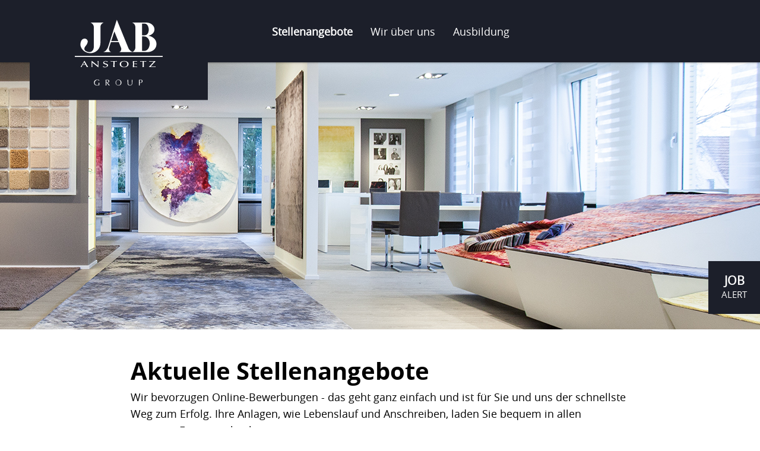

--- FILE ---
content_type: text/html; charset=utf-8
request_url: https://karriere.jab.de/stellenangebote.html?sid=03bb5c19f56f67905031746118aa1535
body_size: 8005
content:
<!DOCTYPE html>
<html lang="de">
<head>
<title>JAB Josef Anstoetz KG</title>
<meta charset="utf-8" />
<meta http-equiv="x-ua-compatible" content="ie=edge" />
<meta name="viewport" content="width=device-width, initial-scale=1" />
<meta name="author" content="JAB Josef Anstoetz KG Jobportal" />
<!--
  @copyright Copyright (c) rexx systems GmbH
  @link https://www.rexx-systems.com
-->
<meta name="copyright" content="rexx systems GmbH" />
<meta name="keywords" content="Aktuelle Stellenangebote" />
<meta name="description" content="Aktuelle Stellenangebote bei JAB! Karriere und interessante Jobs mit Perspektive über eine komfortable und einfache Online-Bewerbung in unserem Jobportal." />
<meta name="robots" content="index, follow" />
<meta name="twitter:card" content="summary">
<meta name="twitter:title" content="JAB Josef Anstoetz KG">
<meta name="twitter:description" content="Aktuelle Stellenangebote bei JAB! Karriere und interessante Jobs mit Perspektive über eine komfortable und einfache Online-Bewerbung in unserem Jobportal.">
<meta name="twitter:image" content="https://karriere.jab.de/inc/open_graph_images/?job_id=0&lang=de&change_id=87de01d4480dbc4f697dd0a40ea15aed">
<meta property="og:url" content="https://karriere.jab.de/stellenangebote.html"/>
<meta property="og:title" content="JAB Josef Anstoetz KG"/>
<meta property="og:description" content="Aktuelle Stellenangebote bei JAB! Karriere und interessante Jobs mit Perspektive über eine komfortable und einfache Online-Bewerbung in unserem Jobportal."/>
<meta property="og:image" content="https://karriere.jab.de/inc/open_graph_images/?job_id=0&lang=de&change_id=87de01d4480dbc4f697dd0a40ea15aed"/>
<meta property="og:type" content="website"/>
<meta name="twitter:image" content="https://karriere.jab.de/inc/open_graph_images/?job_id=0&lang=de&change_id=87de01d4480dbc4f697dd0a40ea15aed"/>
<meta property="og:image:secure_url" content="https://karriere.jab.de/inc/open_graph_images/?job_id=0&lang=de&change_id=87de01d4480dbc4f697dd0a40ea15aed" />
<link rel="image_src" href="https://karriere.jab.de/inc/open_graph_images/?job_id=0&lang=de&change_id=87de01d4480dbc4f697dd0a40ea15aed"/>

<link rel="canonical" href="https://karriere.jab.de/stellenangebote.html" />
<link rel="shortcut icon" type="image/png" href="https://karriere.jab.de/bilder/golfhouse_jab/symbole/favicon.png">
<link rel="stylesheet" href="https://karriere.jab.de/js/jquery-ui/jquery-ui-1.14.1/jquery-ui.css">
<link rel="stylesheet" href="https://karriere.jab.de/templates/golfhouse_jab/styles/ua_reset.css">
<link rel="stylesheet" href="https://karriere.jab.de/templates/golfhouse_jab/styles/base.css">
<link rel="stylesheet" href="https://karriere.jab.de/templates/golfhouse_jab/styles/application.css">
<link rel="stylesheet" href="https://karriere.jab.de/templates/golfhouse_jab/styles/employ.css">
<link rel="stylesheet" href="https://karriere.jab.de/templates/golfhouse_jab/styles/jquery.multiselect.css">
<link rel="stylesheet" href="https://karriere.jab.de/templates/golfhouse_jab/styles/iconset.css">
<link rel="stylesheet" href="https://karriere.jab.de/templates/golfhouse_jab/styles/font.css">
<link rel="stylesheet" href="https://karriere.jab.de/css/font-awesome.min.css">
<link rel="stylesheet" href="https://karriere.jab.de/css/autocomplete.css">
<link rel="stylesheet" media="print" href="https://karriere.jab.de/templates/golfhouse_jab/styles/print.css">
<link rel="stylesheet" href="https://karriere.jab.de/css/jquery.compatibility.css">

<link rel="alternate" type="application/atom+xml" title="JAB Josef Anstoetz KG Jobportal - Aktuelle Stellenangebote" href="https://karriere.jab.de/rss_generator-rss0.php?unit=golfhouse_jab&amp;lang=de" />
<script src="https://karriere.jab.de/js/jquery-3.7.1.min.js"></script>
<script src="https://karriere.jab.de/js/jquery-ui/jquery-ui-1.14.1/jquery-ui.min.js"></script>
<script src="https://karriere.jab.de/js/common.js?v=10"></script>
<script src="https://karriere.jab.de/js/jquery.multiselect.js?v=5"></script>
<script src="https://karriere.jab.de/js/rexxcha/rexxCha.min.js?v=2"></script>

<link rel="stylesheet" href="https://karriere.jab.de/css/cookieconsent-optin.css">
<script src="https://karriere.jab.de/js/cookieconsent-optin.min.js"></script>



<script type="text/javascript">
/* <![CDATA[ */
  var js_strings = {"DOC_CLOSE":"schlie\u00dfen","CHOICE":"Auswahl"};var base_url_rexx = "https://karriere.jab.de/";
  var modal_data = {"recommend_mail":{"width":680,"height":450},"xing":{"width":590,"height":620}};
  //var iFrameResizerParentUrl = "";
  var popupLayerWidth = 600;
  var popupLayerHeight = 480;
/* ]]> */
</script>
<!--rexx--></head>

<!--rexx--><body id="pageid_pagejoboffers" class="langid_de menuid_1">

<div id="frame_zone" class="frame_zone">

    <div id="header_zone">

        <div class="header_img">
            <a href="/de"><img alt="Logo" src="https://karriere.jab.de/templates/golfhouse_jab/images/jab-anstoetz-group-l-white-mit-hintergrund.svg"></a>
        </div>
        <button type="button" class="btn btn-navbar">
            <span class="icon-bar"></span>
            <span class="icon-bar"></span>
            <span class="icon-bar"></span>
        </button>
        <div class="navigation_box">
            
            <!-- BEGIN_MENU -->
<div id="nav_main" class="navbar-container">
    
    <ul class="nav navbar-nav">
        
        
        <li id="nav_main_1" class="level2"><a href="https://karriere.jab.de/stellenangebote.html" target="_self">Stellenangebote</a></li>
        
        
        <li id="nav_main_72" class="level2"><a href="https://karriere.jab.de/wir_ueber_uns.html" target="_self">Wir über uns
</a></li>
        
        
        <li id="nav_main_73" class="level2"><a href="https://karriere.jab.de/ausbildung.html" target="_self">Ausbildung</a></li>
        
        
        
    </ul>
    
</div>


<script type="text/javascript">
/* <![CDATA[ */
    $(document).ready(function() {
        $("#nav_main li").each(function(){
            if (jQuery.trim($("a", this).html()).length == 0) {
                $(this).remove();
            }
        });

        $('#nav_main_'+ '1').addClass('active');

        $('#nav_main').appendTo('#nav_full .row');

        if ($('#nav_main_30').length) { //Angemeldet
            $('#nav_login').remove();
            $('#nav_main_28').prependTo('#nav_top');
            $('#nav_main_30').prependTo('#nav_top');
        } else {
            $('#nav_login .layer').append($('#login_box'));
        }

    });
/* ]]> */
</script>
<!-- END_MENU -->



        </div>

    </div>

    <div class="banner_img"></div>

    <div id="content_zone">

        <div id="main_sidebar"></div>

        <div id="main_content">

            <div id="header_links" class="actions">
</div>
<div id="pageframework_content">
<div id="jobslisting" class="inner_content">
<div class="jobs_introduction_text">
<h1>Aktuelle Stellenangebote</h1>
<p>Wir bevorzugen Online-Bewerbungen - das geht ganz einfach und ist für Sie und uns der schnellste Weg zum Erfolg. Ihre Anlagen, wie Lebenslauf und Anschreiben, laden Sie bequem in allen gängigen Formaten hoch.</p>
<p>Wir freuen uns auf Ihre Bewerbung! Nichts für Sie dabei ? Dann bewerben Sie sich gern <a href="https://karriere.jab.de/Initiativ-de-f243.html">initiativ</a></p>
</div>
<div id="filter_area" class="active">
<form action="https://karriere.jab.de/stellenangebote.html" method="post" name="list_filter" target="_self">
<input type="hidden" name="reset_search" id="reset_search" value="0" />
<input type="hidden" name="search_mode" id="search_mode" value="job_filter_advanced" />
<div id="job_filter_advanced" class="job_filter">
<div class="group">
<div class="group_box">
<div class="group_box_inner">
<div class="group_line">
<div id="filter_volltext"><span id="searchIcon" class="searchStart"></span><div class="autocomplete_span">
<div class="group_field form-autocomplete">
<label for="volltext" id="filter[volltext]_caption">Stichwort</label>
<div class="input_box">
<input name="filter[volltext]" value="" id="volltext" title="Stichwort" type="text" placeholder="Stichwort" />
</div>    
</div>
<div class="reset none"></div><div class="throbber none"></div><div class="breaker">&nbsp;</div></div><span class="searchEnd"></span></div>
<div id="filter_location">
<div class="group_field ">
<label for="radius_search_location" id="filter[radius_search_location]_caption">PLZ oder Ort</label>
<div class="input_box">
<input name="filter[radius_search_location]" value="" id="radius_search_location" title="PLZ oder Ort" type="text" placeholder="PLZ oder Ort" />
</div>    
</div>
<script>
/* <![CDATA[ */
$(document).ready(function() {
$("#radius_search_location").autocomplete("radiussearch-radiusajax0.php",{minChars:1,cacheLength:0,matchContains:1,onItemSelect:autocomplete_select_item_value,formatItem:autocomplete_format_item,manualPopulateAutocompleteField:true,delay:200,showResults:null});
});
/* ]]> */
</script>
<script src="https://karriere.jab.de/js/jquery-autocomplete.js?v=2"></script><script>
/* <![CDATA[ */
function autocomplete_select_item(li) {
//$('#volltext').val(li.selectValue);
//document.list_filter.submit();
redirect(li.extra[0]);
}
function autocomplete_select_item_value(li) {
$('#radius_search_location').val(li.selectValue);
}
function redirect(stelle_id) {
var job_url = "https://karriere.jab.de/stellenangebot.html?yid=";
if(job_url) {
document.location = job_url+stelle_id;
}
}
function autocomplete_format_item(row, i, num, q) {
return '<div id="ac_jid_'+row[1]+'" class="autocomplete_item">'+row[0]+'</div>';
}
/* ]]> */
</script></div>
<div id="filter_range">
<div class="group_field ">
<label for="radius_search_range" id="filter[radius_search_range]_caption">Umkreis</label>
<div class="input_box">
<select name="filter[radius_search_range]" title="Umkreis" id="radius_search_range">
<option value="10" title="Option 10 km">10 km</option>
<option value="30" title="Option 30 km">30 km</option>
<option value="50" title="Option 50 km">50 km</option>
<option value="100" title="Option 100 km">100 km</option>
<option value="200" title="Option 200 km">200 km</option>
</select>
</div>    
</div>
</div>
<div id="btn_submit_search" class="css_button">
<a href="https://karriere.jab.de/stellenangebote.html" onclick="javascript: document.list_filter.submit(); return false;">Aktualisieren</a>
</div>
</div>
<div class="extended_filter">
<div class="filter_text"><span>erweiterte Suche</span></div>
<hr>
<div class="icon_arrow"></div>
</div>
<div id="extended_group_line">
<div id="filter_standort">
<div class="group_field filter_selbox">
<label for="countr" id="filter[countr][]_caption">Standort</label>
<div class="input_box">
<select name="filter[countr][]" title="Standort" id="countr" multiple="multiple">
<option value="Baden-Württemberg" title="Option Baden-Württemberg">Baden-Württemberg</option>
<option value="Bayern" title="Option Bayern">Bayern</option>
<option value="Bielefeld" title="Option Bielefeld">Bielefeld</option>
<option value="Herford" title="Option Herford">Herford</option>
</select>
</div>    
</div>
</div>
<div id="filter_career_level">
<div class="group_field filter_selbox">
<label for="taetigkeit" id="filter[taetigkeit_id][]_caption">Karrierelevel</label>
<div class="input_box">
<select name="filter[taetigkeit_id][]" title="Karrierelevel" id="taetigkeit" multiple="multiple">
<option value="1" title="Option Ausbildung">Ausbildung</option>
<option value="3" title="Option Berufsanfänger">Berufsanfänger</option>
<option value="4" title="Option mit Berufserfahrung">mit Berufserfahrung</option>
</select>
</div>    
</div>
</div>
<div id="filter_aufgabengebiet">
<div class="group_field filter_selbox">
<label for="aufgabengebiet" id="filter[aufgabengebiet_id][]_caption">Unternehmensbereich</label>
<div class="input_box">
<select name="filter[aufgabengebiet_id][]" title="Unternehmensbereich" id="aufgabengebiet" multiple="multiple">
<option value="29" title="Option Produktentwicklung">Produktentwicklung</option>
<option value="30" title="Option Produktion">Produktion</option>
<option value="6_32" title="Option Vertrieb">Vertrieb</option>
<option value="7" title="Option Ausbildung / Trainee">Ausbildung / Trainee</option>
<option value="1" title="Option Administration">Administration</option>
<option value="9" title="Option Außendienst/Regionalleitung">Außendienst/Regionalleitung</option>
<option value="12" title="Option Finanzen &amp; Controlling">Finanzen &amp; Controlling</option>
<option value="13" title="Option IT">IT</option>
</select>
</div>    
</div>
</div>
</div>
</div>
</div>
</div>
</div>
</form>
</div>
<div class="real_table_container">
<div id="joboffers">
<div class="joboffer_container" onclick="window.location.href='https://karriere.jab.de/Ausbildung-zum-Industriekaufmann-mwd-zum-01092026-de-j858.html'">
<div class="joboffer_title_text joboffer_box">
<a target="_self" href="https://karriere.jab.de/Ausbildung-zum-Industriekaufmann-mwd-zum-01092026-de-j858.html">Ausbildung zum Industriekaufmann (m/w/d) - zum 01.09.2026</a>
<div id="job_teaser"></div>
</div>
<div class="joboffer_informations joboffer_box">
Bielefeld
</div>
</div>
<div class="joboffer_container" onclick="window.location.href='https://karriere.jab.de/Ausbildung-zum-Kaufmann-fuer-Gross-und-Aussenhandelsmanage-de-j851.html'">
<div class="joboffer_title_text joboffer_box">
<a target="_self" href="https://karriere.jab.de/Ausbildung-zum-Kaufmann-fuer-Gross-und-Aussenhandelsmanage-de-j851.html">Ausbildung zum Kaufmann für Groß- und Außenhandelsmanagement - zum 01.09.2026 (m/w/d)</a>
<div id="job_teaser"></div>
</div>
<div class="joboffer_informations joboffer_box">
Bielefeld
</div>
</div>
<div class="joboffer_container" onclick="window.location.href='https://karriere.jab.de/Ausbildung-zum-Kaufmann-fuer-Gross-und-Aussenhandelsmanage-de-j855.html'">
<div class="joboffer_title_text joboffer_box">
<a target="_self" href="https://karriere.jab.de/Ausbildung-zum-Kaufmann-fuer-Gross-und-Aussenhandelsmanage-de-j855.html">Ausbildung zum Kaufmann für Groß- und Außenhandelsmanagement - zum 01.09.2026 (m/w/d) bei JAB FLOORING am Standort Herford-Elverdissen</a>
<div id="job_teaser"></div>
</div>
<div class="joboffer_informations joboffer_box">
Herford
</div>
</div>
<div class="joboffer_container" onclick="window.location.href='https://karriere.jab.de/Ausbildung-zum-Polster-und-Dekorationsnaeher-mwd-zum-01092-de-j860.html'">
<div class="joboffer_title_text joboffer_box">
<a target="_self" href="https://karriere.jab.de/Ausbildung-zum-Polster-und-Dekorationsnaeher-mwd-zum-01092-de-j860.html">Ausbildung zum Polster- und Dekorationsnäher (m/w/d) - zum 01.09.2026</a>
<div id="job_teaser"></div>
</div>
<div class="joboffer_informations joboffer_box">
Bielefeld
</div>
</div>
<div class="joboffer_container" onclick="window.location.href='https://karriere.jab.de/Ausbildung-zum-Polsterer-mwd-zum-01092026-de-j859.html'">
<div class="joboffer_title_text joboffer_box">
<a target="_self" href="https://karriere.jab.de/Ausbildung-zum-Polsterer-mwd-zum-01092026-de-j859.html">Ausbildung zum Polsterer (m/w/d) - zum 01.09.2026</a>
<div id="job_teaser"></div>
</div>
<div class="joboffer_informations joboffer_box">
Bielefeld
</div>
</div>
<div class="joboffer_container" onclick="window.location.href='https://karriere.jab.de/Ausbildung-zur-Fachkraft-fuer-Lagerlogistik-mwd-zum-010920-de-j853.html'">
<div class="joboffer_title_text joboffer_box">
<a target="_self" href="https://karriere.jab.de/Ausbildung-zur-Fachkraft-fuer-Lagerlogistik-mwd-zum-010920-de-j853.html">Ausbildung zur Fachkraft für Lagerlogistik (m/w/d) - zum 01.09.2026</a>
<div id="job_teaser"></div>
</div>
<div class="joboffer_informations joboffer_box">
Bielefeld
</div>
</div>
<div class="joboffer_container" onclick="window.location.href='https://karriere.jab.de/Ausbildung-zur-Fachkraft-fuer-Lagerlogistik-mwd-zum-010920-de-j856.html'">
<div class="joboffer_title_text joboffer_box">
<a target="_self" href="https://karriere.jab.de/Ausbildung-zur-Fachkraft-fuer-Lagerlogistik-mwd-zum-010920-de-j856.html">Ausbildung zur Fachkraft für Lagerlogistik (m/w/d) - zum 01.09.2026 bei JAB FLOORING in Herford-Elverdissen</a>
<div id="job_teaser"></div>
</div>
<div class="joboffer_informations joboffer_box">
Herford
</div>
</div>
<div class="joboffer_container" onclick="window.location.href='https://karriere.jab.de/ausbildungsintegriertes-Studium-Kaufmann-fuer-Gross-und-Au-de-j852.html'">
<div class="joboffer_title_text joboffer_box">
<a target="_self" href="https://karriere.jab.de/ausbildungsintegriertes-Studium-Kaufmann-fuer-Gross-und-Au-de-j852.html">ausbildungsintegriertes Studium: Kaufmann für Groß- und Außenhandelsmanagement (m/w/d) und B.A. Business Management zum 01.09.2026</a>
<div id="job_teaser"></div>
</div>
<div class="joboffer_informations joboffer_box">
Bielefeld
</div>
</div>
<div class="joboffer_container" onclick="window.location.href='https://karriere.jab.de/Fachkraft-fuer-Lagerlogistik-Moebelproduktion-mwd-de-j934.html'">
<div class="joboffer_title_text joboffer_box">
<a target="_self" href="https://karriere.jab.de/Fachkraft-fuer-Lagerlogistik-Moebelproduktion-mwd-de-j934.html">Fachkraft für Lagerlogistik - Möbelproduktion (m/w/d)</a>
<div id="job_teaser"></div>
</div>
<div class="joboffer_informations joboffer_box">
Bielefeld
</div>
</div>
<div class="joboffer_container" onclick="window.location.href='https://karriere.jab.de/Mitarbeiter-im-Vertriebsinnendienst-Export-Moebelproduktio-de-j900.html'">
<div class="joboffer_title_text joboffer_box">
<a target="_self" href="https://karriere.jab.de/Mitarbeiter-im-Vertriebsinnendienst-Export-Moebelproduktio-de-j900.html">Mitarbeiter im Vertriebsinnendienst Export - Möbelproduktion (m/w/d)</a>
<div id="job_teaser"></div>
</div>
<div class="joboffer_informations joboffer_box">
Bielefeld
</div>
</div>
<div class="joboffer_container" onclick="window.location.href='https://karriere.jab.de/Mitarbeiter-im-Vertriebsinnendienst-Internationales-Indust-de-j923.html'">
<div class="joboffer_title_text joboffer_box">
<a target="_self" href="https://karriere.jab.de/Mitarbeiter-im-Vertriebsinnendienst-Internationales-Indust-de-j923.html">Mitarbeiter im Vertriebsinnendienst – Internationales Industrie- und Objektgeschäft (m/w/d)</a>
<div id="job_teaser"></div>
</div>
<div class="joboffer_informations joboffer_box">
Bielefeld
</div>
</div>
<div class="joboffer_container" onclick="window.location.href='https://karriere.jab.de/Mitarbeiter-in-der-Buchhaltung-internationale-Koordination-de-j914.html'">
<div class="joboffer_title_text joboffer_box">
<a target="_self" href="https://karriere.jab.de/Mitarbeiter-in-der-Buchhaltung-internationale-Koordination-de-j914.html">Mitarbeiter in der Buchhaltung – internationale Koordination (m/w/d)</a>
<div id="job_teaser"></div>
</div>
<div class="joboffer_informations joboffer_box">
Bielefeld
</div>
</div>
<div class="joboffer_container" onclick="window.location.href='https://karriere.jab.de/Mitarbeiter-in-der-Buchhaltung-internationales-Mahnwesen-m-de-j915.html'">
<div class="joboffer_title_text joboffer_box">
<a target="_self" href="https://karriere.jab.de/Mitarbeiter-in-der-Buchhaltung-internationales-Mahnwesen-m-de-j915.html">Mitarbeiter in der Buchhaltung – internationales Mahnwesen (m/w/d)</a>
<div id="job_teaser"></div>
</div>
<div class="joboffer_informations joboffer_box">
Bielefeld
</div>
</div>
<div class="joboffer_container" onclick="window.location.href='https://karriere.jab.de/Mitarbeiter-in-der-Buchhaltung-Mahnwesen-mwd-de-j909.html'">
<div class="joboffer_title_text joboffer_box">
<a target="_self" href="https://karriere.jab.de/Mitarbeiter-in-der-Buchhaltung-Mahnwesen-mwd-de-j909.html">Mitarbeiter in der Buchhaltung – Mahnwesen (m/w/d)</a>
<div id="job_teaser"></div>
</div>
<div class="joboffer_informations joboffer_box">
Bielefeld
</div>
</div>
<div class="joboffer_container" onclick="window.location.href='https://karriere.jab.de/Monteur-fuer-Vorhanganlagen-und-Akustiksysteme-mwd-de-j926.html'">
<div class="joboffer_title_text joboffer_box">
<a target="_self" href="https://karriere.jab.de/Monteur-fuer-Vorhanganlagen-und-Akustiksysteme-mwd-de-j926.html">Monteur für Vorhanganlagen und Akustiksysteme (m/w/d)</a>
<div id="job_teaser"></div>
</div>
<div class="joboffer_informations joboffer_box">
Bielefeld
</div>
</div>
<div class="joboffer_container" onclick="window.location.href='https://karriere.jab.de/Polsterer-mwd-Moebelproduktion-de-j880.html'">
<div class="joboffer_title_text joboffer_box">
<a target="_self" href="https://karriere.jab.de/Polsterer-mwd-Moebelproduktion-de-j880.html">Polsterer (m/w/d) - Möbelproduktion</a>
<div id="job_teaser"></div>
</div>
<div class="joboffer_informations joboffer_box">
Bielefeld
</div>
</div>
<div class="joboffer_container" onclick="window.location.href='https://karriere.jab.de/Projektberater-im-Aussendienst-mwd-mit-Schwerpunkt-Betreuu-de-j937.html'">
<div class="joboffer_title_text joboffer_box">
<a target="_self" href="https://karriere.jab.de/Projektberater-im-Aussendienst-mwd-mit-Schwerpunkt-Betreuu-de-j937.html">Projektberater im Außendienst (m/w/d) - mit Schwerpunkt Betreuung der Bereiche Office/ Public / Architektur in der Region Baden-Württemberg</a>
<div id="job_teaser"></div>
</div>
<div class="joboffer_informations joboffer_box">
Baden-Württemberg
</div>
</div>
<div class="joboffer_container" onclick="window.location.href='https://karriere.jab.de/Projektberater-im-Aussendienst-mwd-mit-Schwerpunkt-Betreuu-de-j936.html'">
<div class="joboffer_title_text joboffer_box">
<a target="_self" href="https://karriere.jab.de/Projektberater-im-Aussendienst-mwd-mit-Schwerpunkt-Betreuu-de-j936.html">Projektberater im Außendienst (m/w/d) - mit Schwerpunkt Betreuung der Bereiche Office/ Public / Architektur in der Region Bayern</a>
<div id="job_teaser"></div>
</div>
<div class="joboffer_informations joboffer_box">
Bayern
</div>
</div>
<div class="joboffer_container" onclick="window.location.href='https://karriere.jab.de/SAP-Developer-Schwerpunkt-SAP-FioriUi5-mwd-de-j904.html'">
<div class="joboffer_title_text joboffer_box">
<a target="_self" href="https://karriere.jab.de/SAP-Developer-Schwerpunkt-SAP-FioriUi5-mwd-de-j904.html">SAP Developer - Schwerpunkt SAP Fiori/Ui5 (m/w/d)</a>
<div id="job_teaser"></div>
</div>
<div class="joboffer_informations joboffer_box">
Bielefeld
</div>
</div>
<div class="joboffer_container" onclick="window.location.href='https://karriere.jab.de/Team-Assistant-Creative-Assistant-Inside-Sales-mwd-Moebelp-de-j935.html'">
<div class="joboffer_title_text joboffer_box">
<a target="_self" href="https://karriere.jab.de/Team-Assistant-Creative-Assistant-Inside-Sales-mwd-Moebelp-de-j935.html">Team Assistant / Creative Assistant - Inside Sales (m/w/d) - Möbelproduktion</a>
<div id="job_teaser"></div>
</div>
<div class="joboffer_informations joboffer_box">
Bielefeld
</div>
</div>
</div>
<div id="rexx_footer"><div id="rexx_footer"><span>
<a href="https://www.rexx-systems.com" target="_blank" rel="nofollow noopener noreferrer" id="rexx_footer_link" style="display: inline-block;" title="Rexx Systems - software for success">
<img src="https://karriere.jab.de/bilder/rexx_systems_logo.svg" style="width:70px;vertical-align:middle;" alt="Rexx Systems - software for success" />
</a>
</span></div></div>
</div>
<div id="sticky_jobalert" class=".sj_job">
<div class="css_button" id="btn_online_application_job_alert">
<a href="https://karriere.jab.de/jobalert.html" class="job_alert_link"><span class="sj_job">JOB</span><br/><span class="sj_alert">ALERT</span></a>
</div>
</div>
</div>
<script>
/* <![CDATA[ */
$(document).ready(function() {
$("#volltext").autocomplete("https://karriere.jab.de/jobsearch-jajax0.php",{minChars:2,cacheLength:0,matchContains:1,onItemSelect:autocomplete_select_item,formatItem:autocomplete_format_item,manualPopulateAutocompleteField:true,delay:200,showResults:null});
});
/* ]]> */
</script>
<script src="https://karriere.jab.de/js/jquery-autocomplete.js?v=2"></script><script>
/* <![CDATA[ */
function autocomplete_select_item(li) {
//$('#volltext').val(li.selectValue);
//document.list_filter.submit();
redirect(li.extra[0]);
}
function autocomplete_select_item_value(li) {
$('#radius_search_location').val(li.selectValue);
}
function redirect(stelle_id) {
var job_url = "https://karriere.jab.de/stellenangebot.html?yid=";
if(job_url) {
document.location = job_url+stelle_id;
}
}
function autocomplete_format_item(row, i, num, q) {
return '<div id="ac_jid_'+row[1]+'" class="autocomplete_item">'+row[0]+'</div>';
}
/* ]]> */
</script>
<script type="text/javascript">
/* <![CDATA[ */
$(document).ready(function() {
$("#joblist_navigator .path_nav li:empty").remove();
$("#joblist_navigator .path_nav li").each(function() {
if ($(this).html() == "&nbsp;") {
$(this).remove();
}
});
$("h1:empty").remove();
$(".job_filter label").hide();
$(".job_filter select:not([multiple])" ).selectmenu();
$(".job_filter select[multiple]").multiselect({
header: false,
noneSelectedText: 'FROM_SELECTBOX_TITLE',
selectedList: 100
});
$('#filter_area').removeClass('active');
$('.extended_filter').click(function () {
if($('#filter_area').hasClass('active')===true) {
$('#filter_area').removeClass('active');
} else {
$('#filter_area').addClass('active');
}
});
$('.job_alert_link').attr('title', '');
//open extended group line on selected filter
$('#extended_group_line .group_field').each(function () {
var label = $(this).find("label").text(),
text = $(this).find(".button_label").text();
if(label !== text) {
$('#filter_area').addClass('active');
return true;
}
});
});
function toggleFilter(mode) {
if ($('.job_filter').length > 1) {
if (typeof mode == 'undefined') {
$('#search_mode').val($('.job_filter:hidden')[0].id);
$('#reset_search').val(1);
document.list_filter.submit();
} else {
$('.job_filter:not(#'+mode+')').hide();
$('#search_mode').val(mode);
}
}
}
/* ]]> */
</script>
</div>
<div id="footer_links" class="actions">
</div>
<script type="text/javascript">
/* <![CDATA[ */
$(document).ready(function() {
if (jQuery.trim($("#headline_first").html()).length == 0) {
$("#headline_first").remove();
}
if (jQuery.trim($('#header_links').html()).length == 0) {
$('#header_links').remove();
}
if (jQuery.trim($('#footer_links').html()).length == 0) {
$('#footer_links').remove();
}
});
/* ]]> */
</script>

        </div>

        <div class="breaker">&nbsp;</div>

    </div>

    <div id="footer_zone">
        <div class="footer_container">
            
            <a href="https://www.jab.de/de/de/content/jab-anstoetz-group-data-protection" target="_blank">Datenschutz</a>
            <a href="https://www.jab.de/de/de/content/jab-anstoetz-group-imprint" target="_blank">Impressum</a>
            <div class="footer_right">
                <a href="https://www.facebook.com/JABANSTOETZ.DE" class="facebook" title="Facebook" target="_blank">
                    <img alt="facebook" class="socialBtn" src="https://karriere.jab.de/templates/golfhouse_jab/images/facebook.png"/>
                </a>
                <a href="https://www.instagram.com/jabanstoetz/" class="instagram" title="Instagram" target="_blank">
                    <img alt="instagram" class="socialBtn" src="https://karriere.jab.de/templates/golfhouse_jab/images/instagram.png"/>
                </a>
                <a href="https://pinterest.com/jabanstoetz/" class="pinterest" title="Pinterest" target="_blank">
                    <img alt="pinterest" class="socialBtn" src="https://karriere.jab.de/templates/golfhouse_jab/images/pinterest.png"/>
                </a>
                <a href="https://youtube.com/jab" class="youtube" title="Youtube" target="_blank">
                    <img alt="youtube" class="socialBtn" src="https://karriere.jab.de/templates/golfhouse_jab/images/youtube.png"/>
                </a>
            </div>
        </div>
    </div>

    <div class="layer_bg"></div>
</div>



<script type="text/javascript">
    /* <![CDATA[ */
    $(document).ready(function() {
        
        window.cookieconsent.initialise({
                "content": {
                    "message": "Um Ihnen einen bestmöglichen Service zu bieten und die Verwendung mancher Funktionen zu erleichtern, verwenden wir Cookies. Mit der Nutzung dieser Seite erklären Sie sich mit der Verwendung von Cookies einverstanden. Die Einwilligung kann jeder Zeit mit Wirkung für die Zukunft widerrufen werden. Mehr Informationen darüber, welche Daten gespeichert werden, erhalten Sie ",
                    "allow": "Ja, ich bin einverstanden",
                    "allow_aria": "allow cookies",
                    "dismiss": "Ablehnen",
                    "deny": "Ablehnen",
                    "deny_aria": "deny cookies",                    
                    "choose": "Cookies anpassen",
                    "choose_aria": "choose cookies",
                    "link": "hier.",
                    "href": "https://www.jab.de/de/de/content/jab-anstoetz-group-data-protection",
                    "revokeText": "Cookies anpassen",
                    "cookieExpire" : ""
                },
                "position": "bottom-right",
                "type": "opt-in",
                "revokable": 1
            });if ($('#dialog-form').length == 0){
                $('#cc-choose').hide();
                $('.not-yes .cc-btn').css('width','100%');
            }

        $(".error_img:empty").remove();

        $('.btn-navbar').click(function () {
            if($('.navigation_box').hasClass("active") === true) {
                $('.navigation_box').removeClass("active");
            } else {
                $('.navigation_box').addClass("active");
            }
        });
        resizeIframe();
    });
    /* ]]> */
</script>
<div data-nosnippet id="dialog-form" title="Cookieeinstellungen" style="display:none">
<div class="upper ui-dialog-buttonpane ui-dialog-buttonset">
    <button class="cc-btn active" id="cookie-btn-set">Einstellungen</button>
    <button class="cc-btn cc-deny" id="cookie-btn-info">Cookies</button>
</div>
<form id="cookie-set">
    <div id="fieldset_cookie">
        <div class="cookie-row">
            <h2>Notwendige Cookies</h2>
            <div class="cookie-flex">
                <div class="cookie-row-explain">
                    Diese Cookies sind für die Funktionalität unserer Website erforderlich
und können in unserem System nicht ausgeschaltet werden.
                </div>
                <div class="cookie-row-button">
                    <label class="custom-switch" title="Kann nicht verändert werden" for="defaultCookie">
                        <span id="custom-switch-necessary-span">
                            Vorausgewählt
                        </span>
                        <input type="checkbox" checked="checked" disabled="disabled" id="defaultCookie">
                        <span class="slider round"></span>
                    </label>
                </div>
            </div>
        </div>
        <div class="cookie-row">
            <h2>Webstatistik</h2>
            <div class="cookie-flex">
                <div class="cookie-row-explain">
                    Wir verwenden diese Cookies, um statistische Informationen über unsere Website
bereitzustellen. Sie werden zur Leistungsmessung und -verbesserung verwendet.
                </div>
                <div class="cookie-row-button">
                    <label class="custom-switch piwik-cookie-label" for="piwik_cookie">
                        <span id="custom-switch-piwik-span">
                            Wählen
                        </span>
                        <input type="checkbox" id="piwik_cookie">
                        <span class="slider round"></span>
                    </label>
                </div>
            </div>
        </div>
        <div class="cookie-row">
            <h2>Soziale Netzwerke & Embeds</h2>
            <div class="cookie-flex">
                <div class="cookie-row-explain">
                    Auf einigen Seiten betten wir Inhalte von Sozialen Netzwerken und anderen Diensten ein. Dadurch können Ihre personenbezogenen Daten an den Betreiber des Portals, von dem der Inhalt stammt, weitergegeben werden, so dass dieser Ihr Verhalten analysieren kann.
                </div>
                <div class="cookie-row-button">
                    <label class="custom-switch media_cookie-label" for="media_cookie">
                        <span id="custom-switch-media-span">
                            Wählen
                        </span>
                        <input type="checkbox" id="media_cookie">
                        <span class="slider round"></span>
                    </label>
                </div>
            </div>
        </div>
        <input type="submit" tabindex="-1" style="position:absolute; top:-1000px" id="cookie-submit-input" value="Anpassung speichern">
    </div>
</form>
<div id="cookie-info">
    <div id="necessary_cookie" class="cookie-row">
        <h2>Notwendige Cookies</h2>
    </div>
    <div id="performance_cookie" class="cookie-row">
        <h2>Webstatistik</h2>
    </div>
</div>
</div>
<script>
    $('#necessary_cookie').append("<h3>sid</h3><div>Domainname: karriere.jab.de Ablauf: 1 Stunde</div><p>Enthält eine anonyme Nutzer-ID, um mehrere Anfragen eines Nutzers derselben HTTP-Session zuordnen zu können.</p><h3> cookieconsent_status</h3><div> Domainname: karriere.jab.de Ablauf: 30 Tage</div><p> Dieses Cookie speichert Ihre Cookie-Einstellungen für diese Website.</p>");
    $('#performance_cookie').append("").append("<h3>_pk_id*</h3><div>Domainname: karriere.jab.de Ablauf: 13 Monate</div><p>Registriert eine eindeutige ID für einen Website-Besucher, die protokolliert, wie der Besucher die Website verwendet. Die Daten werden für Statistiken verwendet.</p><h3>_pk_ref*</h3><div>Domainname: karriere.jab.de    Ablauf: 6 Monate</div><p>Dieses Cookie wird als Referenz zur anonymen Tracking-Session auf der Seite eingesetzt.</p><h3>_pk_ses*</h3><div>Domainname: karriere.jab.de Ablauf: 30 Minuten</div><p>Dieses Cookie speichert eine eindeutige Session-ID.</p><h3>MATOMO_SESSID</h3><div>Domainname: karriere.jab.de Ablauf: Dieses Session Cookie wird beim Schließen des Browsers wieder gelöscht</div><p>Dieses Cookie speichert den Website-Besuch auf Basis einer Session- oder Visitor-ID.</p>");
    
    $(function () {
        let dialog = $("#dialog-form").dialog({
            autoOpen: false,
            width: 450,
            position: { my: "top+10%", at: "top+10%", of: window },
            modal: true,
            maxHeight: 750,
            classes: {
                "ui-dialog": "cc-cookie",
                "ui-dialog-buttonset": "css_button",
            },
            hide: {effect: "fade", duration: 800},
            open: function () {
                $('.ui-widget-overlay').bind('click', function () {
                    $("#dialog-form").dialog('close');
                });
            },
            buttons: [
                {
                    text: "Anpassung speichern",
                    class: 'cc-btn cc-save',
                    click: saveChanges
                },
                {
                    text: "Abbrechen",
                    class: 'cc-btn cc-deny',
                    click: function () {
                        dialog.dialog("close");
                    }
                },
            ]
        });

        function saveChanges() {
            var media, piwik, cookieName;
            
            if ($('#media_cookie').prop("checked") === false && $('#piwik_cookie').prop("checked") === false) {
                cookieName = 'deny';
            } else if ($('#media_cookie').prop("checked") === true && $('#piwik_cookie').prop("checked") === true) {
                cookieName = 'allow';
            } else {
                if ($('#piwik_cookie').prop("checked") === false) {
                    piwik = 'deny';
                } else {
                    piwik = 'allow';
                }
                if ($('#media_cookie').prop("checked") === false) {
                    media = 'deny';
                } else {
                    media = 'allow';
                }
                cookieName = 'choose_' + piwik + '_' + media;
            }
            window.cookieconsent.utils.setCookie('cookieconsent_status', cookieName, "'.30.'", "", "/", "1");
            location.reload();
        }
        
        $("#cc-choose")
        .on("click", function () {
            dialog.dialog("open");
            var cookieValue = '';
            if (cookieValue == 'allow'){
                $('#piwik_cookie').prop('checked',true);
                $('#media_cookie').prop('checked',true);
            } else if(cookieValue == 'choose_deny_allow'){
                $('#piwik_cookie').prop('checked',false);
                $('#media_cookie').prop('checked',true);                
            } else if(cookieValue == 'choose_allow_deny'){
                $('#piwik_cookie').prop('checked',true);
                $('#media_cookie').prop('checked',false);                
            }
        })
        .on('keydown', function (e) {
            if (e.key === 'Enter') {
                e.preventDefault();
                $(this).trigger('click');
            }
        })
        .on('keyup', function (e) {
            if (e.key === ' ' || e.code === 'Space' || e.key === 'Spacebar') {
                e.preventDefault();
                $(this).trigger('click');
            }
        });

        $('#cookie-btn-set').on("click", function () {
            $('#cookie-btn-info').removeClass('active').addClass('cc-deny');
            $('#cookie-btn-set').addClass('active').removeClass('cc-deny');
            $('#cookie-info').hide();
            $('#cookie-set').show();
        });    
        $('#cookie-btn-info').on("click", function () {
            $('#cookie-btn-set').removeClass('active').addClass('cc-deny');
            $('#cookie-btn-info').addClass('active').removeClass('cc-deny');
            $('#cookie-set').hide();
            $('#cookie-info').show();
        });
        
        $('.custom-switch.piwik-cookie-label #piwik_cookie').on("change", function () {
            if($(this).parent().hasClass('active') === true) {
                $(this).parent().removeClass('active');
                $('#custom-switch-piwik-span').text('Wählen');
            } else {
                $(this).parent().addClass('active');
                $('#custom-switch-piwik-span').text('Gewählt');
            }
        });
    });
</script>
<!--rexx--></body>
</html>


--- FILE ---
content_type: text/css
request_url: https://karriere.jab.de/templates/golfhouse_jab/styles/base.css
body_size: 5614
content:
/******************/
/* zone positions */
/******************/

#frame_zone {
    width: 100%;
    padding-top: 105px;
}

#header_zone {
    display: flex;
    position: fixed;
    top: 0;
    background-color: #1c1f2a;
    width: 100%;
    z-index: 50;
    box-shadow: 0 2px 2px 0 rgba(0,0,0,0.16),0 0 0 1px rgba(0,0,0,0.08);
    height: 105px;
}

#header_zone .header_img img{
    padding: 0 50px 15px 50px;
    width: 300px;
}

.banner_img {
    width: 100%;
    height: 450px;
    margin-bottom: 40px;
    background: url("../images/slider-jab-anstoetz-group-stellenangebote.jpg") 100% 40%;
    background-size: cover;
}

#pageid_ausbildung .banner_img,
#pageid_initiativbewerbung .banner_img {
    background: url("../images/slider-jab-anstoetz-group-unterseiten.jpg") 100% 40%;
    background-size: cover;
}

.menuid_65 .banner_img,
#pageid_pagejob .banner_img {
    height: 0;
    margin: 0;
    background: none;
}

.menuid_65 #content_zone {
    max-width: none;
    margin: 0;
    padding: 0;
}

#content_zone,
.landing_contentbox {
    max-width: 840px;
    margin: 0 auto;
    padding: 0 10px;
    min-height: 75vh;
}

#pageid_pagejobalert #content_zone {
    min-height: 82vh;
}

.landing_contentbox .imagebox {
    position: relative;
    margin-bottom: 15px;
}

.landing_contentbox .imagebox:first-child {
    margin-top: 30px;
}

.landing_contentbox #landing_imagebox_center {
    display: flex;
    justify-content: space-between;
}

.landing_contentbox #landing_imagebox_center .image_center_box {
    width: 49%;
    position: relative;
}

.banner_start_img img,
.landing_contentbox .imagebox img {
    display: block;
    -webkit-transition: -webkit-transform 800ms ease-out;
    -moz-animation: -webkit-transform 800ms ease-out;
    -o-animation: -webkit-transform 800ms ease-out;
    transition: transform 800ms ease-out;
}

.banner_start_img:hover > img,
.landing_contentbox .imagebox a:hover > img {
    -webkit-transform: scale(1.05, 1.05);
    -moz-transform: scale(1.05, 1.05);
    -o-transform: scale(1.05, 1.05);
    -ms-transform: scale(1.05, 1.05);
    transform: scale(1.05, 1.05);
}

.banner_start_img,
.landing_contentbox .imagebox a {
    display: block;
    overflow: hidden;
    position: relative;
    color: #fff !important;
}

.landing_contentbox .imagebox span {
    position: absolute;
    bottom: 16%;
    color: #fff;
    font-weight: bold;
    width: 100%;
    background-color: #1c1f2a;
    opacity: 0.8;
    padding: 5px 0 5px 3%;
    box-sizing: border-box;
    margin: 0;
}

#landingbox {
    max-width: 1250px;
    margin: 0 auto;
}

#landingbox > div {
    padding: 50px;
}

#landingbox > div#upper_box {
        padding-top: 20px;
}

#landingbox #lower_box {
    display: flex;
}

#landingbox #lower_box > div {
    width: 50%;
}
#lower_box_left{
    padding-right: 25px;
}

#lower_box_right{
    padding-left: 35px;
    border-left: 1px solid;
}

#footer_zone {
    margin-top: 3em;
    background-color: #1c1f2a;
    padding: 10px 0;
}

#footer_zone .footer_container {
    max-width: 840px;
    width: 100%;
    margin: 0 auto;
    font-size: 17px;
}

#footer_zone a {
    color: #fff;
    margin-right: 50px;
}

.footer_right{
    float: right;
}

.group_line:before, .group_line:after {
    display: table;
    content: " ";
}

.row:before, .row:after {
    display: table;
    content: " ";
}

.group_line:after {
    clear: both;
}
.row:after {
    clear: both;
}

.layer_bg {
    z-index: 500;
    background-color: rgba(0,0,0,0.8);
    display: none;
    position: absolute;
    top: 0;
    bottom: 0;
    left: 0;
    right: 0;
}

#pageid_pagejobform .layer_bg {
    display: none;
}

.privacy_layer {
    display: none;
    position: fixed;
    top: 10%;
    left: 0;
    right: 0;
    z-index: 501;
}

.privacy_layer .privacy_box {
    margin: 0 auto;
    padding: 30px;
    background-color: #fff;
    border-radius: 2px;
    max-width: 760px;
}

.privacy_layer .privacy_box .privacy_btn_box {
    text-align: right;
}
/****************/
/* zone modules */
/****************/

.inner_content {
    min-height: 0;
}

#popup_zone #main_content {
    margin: 0;
}

/**************/
/* Datenschutz 2 Spaltig */
/**************/

.menuid_3 #pageframework_content p {
    margin: 1em 0;
}

/**************/
/* blocks     */
/**************/

.none {
    display: none;
}

.block {
    display: block;
}

.inline {
    display: inline;
}

.left {
    float: left;
}

.right {
    float: right;
}

.clear {
    clear: both;
}

[class*="col-"] {
    -webkit-box-sizing: border-box;
    -moz-box-sizing: border-box;
    box-sizing: border-box;
    float: left;
}

.col-50 {
    width: 50%;
}

.pad-l-5 {
    padding-left: 5%;
}

.pad-r-5 {
    padding-right: 5%;
}

.empty_element {
    font-size: 0;
    line-height: 0;
}

.error_msg {
    color: #C03;
    margin-bottom: 1em;
}

#frame_zone .success_msg,
#frame_zone #formMsgs {
    border: 1px solid #95ad3c;
    padding: .2em;
    margin: 1em 0;
}

#frame_zone #formMsgs{
    display:none;
}

#frame_zone #formMsgs::before {
    color: #95ad3c;
    content: "\f00c";
    display: inline-block;
    font-family: FontAwesome;
    font-size: 1em;
    font-style: normal;
    font-weight: normal;
    margin-right: 5px;
}

/**************/
/* typo       */
/**************/

#frame_zone,
#popup_zone {
    font-family: 'OpenSansRegular', Arial, Helvetica, sans-serif;
    font-size: 18px;
    color: #000;
    line-height: 1.6;
}

.frame_zone a,
.frame_zone a:visited,
.frame_zone a:hover,
.frame_zone a:active,
.frame_zone a:focus {
    text-decoration: none;
    color: #4b575f;
}

a.cc-link, a.cc-link:hover {
    color: #4b575f;
}

#frame_zone .jobs_introduction_text a:before,
#agreement a:before,
.col-50 a:before,
p > a:before {
    content: '\00BB';
}

#frame_zone .jobs_introduction_text a:after,
#agreement a:after,
.col-50 a:after,
p > a:after {
    content: '\00AB';
}

.frame_zone h1,
.frame_zone h2,
.frame_zone h3,
.frame_zone h4,
.frame_zone h5,
.frame_zone h6 {
    padding: 10px 0;
    margin: 0;
    font-family: 'OpenSansBold', Arial, Helvetica, sans-serif;
    font-weight: normal;
    line-height: 2.2;
    color: inherit;
    text-rendering: optimizelegibility;
}

.frame_zone h1 {
    line-height: 40px;
    font-size: 40px;
}

#landingbox h1,
#landingbox h2 {
    text-align: center;
}

#landingbox h1 {
    padding-top: 30px;
}

.menuid_65 #headline_first {
    display: none;
}

.menuid_65 .banner_start_img p {
    color: #fff;
    position: absolute;
    top: 30%;
    left: 8%;
    font-size: 40px;
    margin: 0;
    font-weight: bold;
    padding: 20px;
    background-color: rgba(260, 260, 260, 0);
    border-radius: 5px;
    cursor: default;
    pointer-events: none;
}

.frame_zone h2 {
    font-size: 22px;
}

.frame_zone h3 {
    font-size: 18px;
}

hr {
    margin: 2em 0;
    border: 0;
    border-top: 1px solid #D3D3D3;
    border-bottom: transparent;
}

.frame_zone p {
    margin: 0 0 2em 0;
}

ul,
ol,
dl {
    margin: .6em 0;
    padding: 0 0 0 2em;
    list-style-type: disc;
    list-style-position: outside;
}

ol {
    list-style-type: decimal;
}

.error_msg p,
.success_msg p {
    margin: 0;
    color: #C03;
}

/**
 * @deprecated  used in ckeditor
 */
u {
    text-decoration: underline;
}

strike {
    text-decoration: line-through;
}


/**********/
/* INPUTS */
/**********/

.input_box span:focus {
    border-color: #000;
    outline: 0;
    -webkit-box-shadow: inset 0 1px 1px rgba(0,0,0,.075),0 0 8px rgba(0,0,0,.6);
    box-shadow: inset 0 1px 1px rgba(0,0,0,.075),0 0 8px rgba(0,0,0,.6);
}

.group_field input[type=text],
.group_field input[type=date],
.group_field input[type=password],
.group_field input[type=file],
.group_field select,
.group_field textarea {
    -webkit-box-sizing: border-box;
    -moz-box-sizing: border-box;
    box-sizing: border-box;
    width: 100%;
    outline: 0;
    -webkit-appearance: none;
    border-radius: 0;
    color: #000;
    font-weight: normal;
    height: 34px;
    padding: 6px 12px;
    font-size: 18px;
    line-height: 1.42857143;
    background-color: #fff;
    border: 1px solid #ccc;
}

.group_field input[type=text]:focus,
.group_field input[type=date]:focus,
.group_field input[type=password]:focus,
.group_field input[type=file]:focus,
.group_field select:focus,
.group_field textarea:focus {
    border-color: #000;
    outline: 0;
    -webkit-box-shadow: inset 0 1px 1px rgba(0,0,0,.075),0 0 8px rgba(0,0,0,.6);
    box-shadow: inset 0 1px 1px rgba(0,0,0,.075),0 0 8px rgba(0,0,0,.6);
}

.group_field input[type=text],
.group_field input[type=date],
.group_field input[type=password] {
    padding: 0 15px;
    height: 42px;
    line-height: 42px;
}

.group_field textarea {
    height: 5em;
    padding: 10px 15px 10px;
    white-space: pre;
    resize: none;
    overflow: auto;
}

::-webkit-input-placeholder { /* Chrome/Opera/Safari */
    color: #000 !important;
    opacity: 0.54;
}
::-moz-placeholder { /* Firefox 19+ */
    color: #000 !important;
    opacity: 0.54;
}
:-ms-input-placeholder { /* IE 10+ */
    color: #000 !important;
    opacity: 0.54;
}
::-ms-input-placeholder {
    color: #000 !important;
    opacity: 0.54;
}
::placeholder {
    color: #000 !important;
    opacity: 0.54;
}

fieldset ul {
    width: 100%;
    height: 5em;
    overflow: auto;
    border: 1px solid #D3D3D3;
    list-style: none;
    background-color: #FFF;
    padding: 0;
    margin: 0;
}

fieldset ul li {
    width: 98%;
    overflow: hidden;
    margin: .2em;
    padding: 0;
    background: none;
}

fieldset ul li span {
    display: block;
    margin-left: 1.2em;
}

fieldset ul li input {
    width: 1em;
    float: left;
    margin-top: .2em;
}

fieldset ul li:hover {
    background: #F5F5F5;
}

fieldset ul label span {
    color: #000;
    line-height: 1.5;
}

/* structure */
.group {
    margin-bottom: 1em;
}

legend,
.legend {
    display: block;
    padding: .3em 0;
    width: 100%;
}

.group_line:before, .group_line:after {
    display: table;
    content: " ";
}

.group_line:after {
    clear: both;
}

.group_box,
.group .actions,
.group .other_actions {
    padding: 0;
    margin: 15px 0 0 0;
}

.group_comment {
    margin: .3em 0;
}

.group_comment p {
    margin: 0 0 .6em 0;
}

#filter_area .group_line {
    display: flex;
}

.group_field {
    padding: 0;
    margin: 0;
}

.group_field label,
.group_field .label {
    padding-bottom: 4px;
    display: block;
}

/* decoration */
label img.error_img {
    display: none;
}

.asterisk {
    color: #18537d;
}

.field_error input,
.field_error select,
.field_error textarea,
input.field_error,
select.field_error,
textarea.field_error,
.field_error .ui-selectmenu-button,
.field_error .ui-selectmenu-button .ui-icon:before,
.field_error .ui-multiselect,
.field_error .ui-multiselect .ui-icon:before {
    background-color: #FCC !important;
    color: #C36 !important;
}

.field_error ::-webkit-input-placeholder { /* Chrome/Opera/Safari */
    color: #C36 !important;
    opacity: 1 !important;
}
.field_error ::-moz-placeholder { /* Firefox 19+ */
    color: #C36 !important;
    opacity: 1 !important;
}
.field_error :-ms-input-placeholder { /* IE 10+ */
    color: #C36 !important;
    opacity: 1 !important;
}
.field_error ::-ms-input-placeholder {
    color: #C36 !important;
    opacity: 1 !important;
}
.field_error ::placeholder {
    color: #C36 !important;
    opacity: 1 !important;
}

#filter_career_level,
#filter_standort {
    width: 32.5%;
}

#filter_aufgabengebiet {
    width: 32.5%;
}

#filter_range {
    width: 15%;
    padding-right: 3%;
}

#filter_location {
    width: 26%;
}

#filter_volltext {
    width: 43%;
    padding-right: 1%;
}

#filter_area .extended_filter {
    position: relative;
}

#filter_area .extended_filter hr {
    margin: 20px 0;
    height: 3px;
    background: #1c1f2a;
}

#filter_area .extended_filter:hover {
    cursor: pointer;
}

#filter_area #extended_group_line {
    display: none;
}

#filter_area .extended_filter .filter_text {
    text-align: center;
    position: absolute;
    top: -18px;
    width: 100%;
}

#filter_area .extended_filter .filter_text span {
    background-color: #fff;
    padding: 10px 20px;
    text-transform: capitalize;
}

#filter_area .extended_filter .icon_arrow {
    width: 20px;
    height: 20px;
    margin: 0 auto 10px;
    line-height: 1;
    font-family: FontAwesome;
}

#filter_area .extended_filter .icon_arrow:before {
    color: #1c1f2a;
    content: "\f078";
    display: block;
}

#filter_area.active .extended_filter .icon_arrow:before {
    content: "\f077";
}

#filter_area.active #extended_group_line {
    display: flex;
    justify-content: space-between;
}

/*************/
/* buttons   */
/*************/

.actions {
    margin: 1em 0 0 0;
    text-align: right;
    min-height: 0;
}

#header_links {
    margin-top: 0;
}

.frame_zone .css_button {
    padding: 0;
    border: 0;
    display: inline-block;
    margin: 2px;
}

#sticky_jobalert .css_button {
    margin:0;
}

.frame_zone .css_button a {
    display: inline-block;
    padding: 10px 20px;
    margin: 0;
    background: #b3b0af;
    color: #FFF;
    text-decoration: none;
    font-family: inherit;
    font-weight: normal;
    font-style: normal;
    font-size: 15px;
    line-height: 22px;
    text-align: center;
    cursor: pointer;
    white-space: nowrap;
}

.cc-btn,
.cc-btn:focus,
.cc-btn:visited,
.cc-btn:active {
    background: #b3b0af;
    color: #fff;
}

#dialog-form .cc-btn.active,
.frame_zone .css_button a:hover,
.cc-btn:hover {
    background: #a6a3a2;
    color: #fff;
    text-decoration: none;
}

.cc-btn.cc-deny,
.cc-btn.cc-choose {
    background: #ddd;
    color: #000;
}

.cc-btn.cc-deny:hover,
.cc-btn.cc-choose:hover {
    background: #ccc;
    color: #000;
}

/********************/
/* navigation       */
/********************/

.navigation_box {
    width: auto;
    display: flex;
}

.navbar-container:before, .navbar-container:after {
    display: table;
    content: " ";
}

.navbar-container:after {
    clear: both;
}

.nav {
    padding-left: 0;
    margin-bottom: 0;
    list-style: none;
}

.navbar-nav {
    display: flex;
    width: 100%;
    height: 100%;
    align-items: center;
    margin-left: 10%;
}

.nav > li {
    position: relative;
    display: block;
}

.navbar-nav > li > a {
    position: relative;
    display: block;
    padding: 15px;
    line-height: 20px;
    color: #fff;
    text-decoration: none;
    font-size: 18px;
    font-family: "OpenSansRegular", Arial, Sans-Serif;
    outline: 0;
}

.navbar-nav > li > a:active,
.navbar-nav > li > a:visited,
.navbar-nav > li > a:focus {
    color: #fff;
}

.navbar-nav > li.active a {
    font-weight: 700;
    color: #fff;
}

.navbar-nav > li > a:hover {
    color: #fff;
}

ul.path_nav {
    list-style-type: none;
    padding: 0;
}

ul.path_nav li {
    float: left;
    margin-right: 1em;
}

.btn-navbar {
    display: none;
    float: right;
    padding: 10px 10px;
    margin: 35px 15px 0 5px;
    color: #ffffff;
    background: #b3b0af;
    border: 0;
    border-radius: 4px;
    outline: 0;
    cursor: pointer;
}

.btn-navbar:hover {
    background-color: #a6a3a2;
}

.btn-navbar .icon-bar {
    display: block;
    width: 18px;
    height: 2px;
    background-color: #FFF;
}

.btn-navbar .icon-bar + .icon-bar {
    margin-top: 3px;
}

/**************/
/*  joboffer  */
/**************/

.joboffer_container {
    display: flex;
    border-top: 1px solid #ddd;
    padding: 10px 0;
}

.joboffer_container:hover {
    background-color: #b3b0af;
    cursor: pointer;
}

.joboffer_container:hover a{
    color: #fff !important;
    cursor: pointer;
}

.joboffer_box > a {
    font-family: 'OpenSansRegular';
}

.joboffer_box.joboffer_title_text {
    width: 70%;
    padding-left: 12px;
    box-sizing: border-box;
}

.joboffer_box.joboffer_informations {
    text-align: right;
    padding-right: 12px;
    font-size: 17px;
    color: #1c1f2a;
    width: 30%;
    box-sizing: border-box;
}

.joboffer_box > a,
.joboffer_box > a:visited,
.joboffer_box > a:hover{
    color: #1c1f2a;
    font-size: 18px;
}

.joboffer_informations .fa-map-marker {
    color: #1c1f2a;
}

.distance {
    font-size: 11px;
    color: #333;
}

#job_teaser{
    font-size: 18px;
    font-family: 'OpenSansRegular';
}

/**************/
/* joboffers  */
/**************/

#joboffers_message {
    border-top: 1px solid #ddd;
    padding: 10px 0;
}

/* jobalert */
#sticky_jobalert {
    position: fixed;
    top: 440px;
    right: 0;
    z-index: 1;
}

#sticky_jobalert a {
    display: block;
    background: #1c1f2a;
    color: #FFF;
    padding: 22px;
    text-decoration: none;
}

#sticky_jobalert a:hover {
    background: #a6a3a2;
}

#sticky_jobalert .sj_job {
    font-weight: bold;
    font-size: 20px;
}

.job_alert_mail_input {
    width: 100%;
}


#jobTplContainer{
    overflow: hidden;
}

/* filter */
#job_filter_basic .group_field {
    float: none;
}

.autocomplete_span {
    display: inline;
}

#filter_area .other_actions {
    text-align: right;
    margin: 0;
}

#filter_area .group {
    overflow: auto;
}

#filter_area legend,
#filter_area span.mini {
    font-size: 1em;
}

#filter_area fieldset ul {
    height: 4em;
}

#filter_area fieldset ul li span,
#filter_area select {
    font-size: 1em;
    line-height: 1.7;
}

#filter_area fieldset ul li span {
    margin-left: 1.5em;
}

#filter_area  fieldset ul {
    width: 99.5%;
}

#filter_area .group_field_cb {
    -webkit-box-sizing: content-box;
    -moz-box-sizing: content-box;
    box-sizing: content-box;
    width: 32%;
    padding-left: 2%;
}

#filter_area .group_field_cb:first-child {
    padding-left: 0;
}

#filter_area .group_field_btn {
    width: 100%;
    text-align: left;
}

#filter_area .group_field_btn:last-child {
    text-align: right;
}

#filter_area .group_field {
    padding-bottom: 15px;
}

#filter_area .css_button {
    margin: 0;
}

/* joblist navigation */
#joblist_navigator {
    text-align: center;
    padding: 10px 0 0;
}

#joblist_navigator ul.path_nav {
    display: inline-block;
}

.stellen_navi_sel a {
    color: #000;
    text-decoration: underline;
}

/* joblist */
#rexx_footer {
    line-height: 1em;
    text-align:right;
    font-size:.8em;
    padding-top:2em;
}

/* jobalert */
#jobalert_box {
    margin-bottom: 1em;
}

#jobalert_box #btn_online_application_job_alert {
    margin: 0;
}

#job_alert_filter_adv {
    padding-bottom: 20px;
}

.job_alert_filter {
    padding-bottom: 10px;
}

/********************/
/* login & menu     */
/********************/

#login_box {
    font-size: 1em;
}

#login_box .actions {
    margin: 0;
}

#login_menu {
    float: right;
}

#login_box .other_actions {
    float: left;
    line-height: 1.6;
}

#nav_main ul {
    list-style-type: none;
    padding: 0;
    margin-top:0;
    background-color: #1c1f2a;
}


/**********************/
/* display attachment */
/**********************/

#display_attachment img {
    display: block;
    margin: auto;
    max-width: 20em;
    height: auto;
}

/*****************/
/* lang selector */
/*****************/

#language_selector {
    position: absolute;
    top: 0;
    right: 0;
}

#language_selector ul.path_nav {
    margin: 0;
    float: right;
}

#language_selector ul.path_nav li:after {
    content: '|';
    margin-left: 1em;
}

#language_selector ul.path_nav li:last-child:after {
    content: '';
    margin-left: 0;
}

/******************/
/* widget addthis */
/******************/

.addthis_toolbox a {
    text-decoration: none;
}


/************/
/* my_data  */
/************/

#application_overview .actions {
    margin-top: 1em;
    padding: 0;
}


/************/
/* event    */
/************/

.appointment {
    margin-top: 1em;
}


/******************/
/* recommendation */
/******************/

#recommend #rec_text {
    padding-top: .4em;
}

#recommend #rec_input {
    padding-top: .9em;
}

#recommend #rec_input input[type="text"] {
    width: 14%;
}

#rec_captcha{
    margin-right:10px;
    padding-top: 10px;
}
#rec_send{
    padding-top: 10px;
}
#recommend .group_field label{
    display: inline;
}
/******************/
/*    Kontakt     */
/******************/
#contact .group_box {
    float: left;
    width: 48%;
    margin: 0;
}

#contact .group_box:first-child {
    padding-right: 4%;
}

#contact .group_line {
    margin-top: 15px;
}

#contact textarea {
    height: 202px;
}

@media (max-width: 767px) {

    #contact .group .group_box {
        width: 100%;
        padding: 0;
    }
}


/****************/
/* modal window */
/****************/

body.popup_body,
body.popup_body #popup_zone {
    /*    height: 100%*/
}

body.popup_body #popup_zone {
    overflow-y: auto;
}


/******************/
/* iframe resizer */
/******************/

#resizer {
    position: absolute;
    top: 0;
    left: 0;
    visibility: hidden;
}


/***************/
/* no js alert */
/***************/

#no_js_alert_layer {
    text-align:center;
    margin:.2em;
}

#no_js_alert_layer p {
    font-size:.8em;
    margin:0;
    padding:0;
}


/**************/
/* captcha    */
/**************/

.captchapict {
    border:1px solid #BABABA;
}


/*************/
/* clearance */
/*************/

.breaker {
    clear:both;
    height:.1px;
    font-size:0;
    line-height:0;
}


/*************/
/* Map       */
/*************/
.map-head {
    display: block;
    position: fixed;
    top: 543px;
    right: 0;
    background-color: #95ad3c;
    text-align: center;
    z-index: 1;
}

.map-head:hover {
    opacity: 1;
    background-color: #738b1a;
}

.frame_zone .map-head a {
    display: block;
    width: 84px;
    padding: 15px 5px;
    color: #fff;
}

.map-head .fa {
    color: #fff;
}

.map-head a:hover {
    text-decoration: none;
}

.map-head .map-toggle {
    margin-bottom: 0;
    background-color: #95ad3c;
    border: 1px solid #95ad3c;
}

.map-head .map-toggle:hover {
    background-color: #738b1a;
}

#mapFrame{
    position: relative;
}

#mapFrame .sidebar-header {
    background-color: #18537d;
    color: #fff;
    margin: -10px -20px 0;
    padding: 0 20px;
    font-size: 1em;
    font-weight: normal;
    line-height: 2.2;
}

#sidebar .jobList{
    font-size:0.9em;
}

#sidebar.sidebar{
    z-index: 20;
}
.sidebar-left ~ .sidebar-map {
    margin-left: 0 !important;
}

#mapFrame .jobList .jobDetails {
    margin-left: 20px;
}

@media (max-width: 979px) {
    .map-head {
        top: 398px;
        opacity: 0.8;
    }

    .map-head a {
        padding: 10px 0;
    }
}

@media (max-width: 480px) {
    .map-head {
        position: relative;
        opacity: 1;
        top: 0;
    }

    .frame_zone .map-head a {
        width: 100%;
        box-sizing: border-box;
        padding: 10px 20px;
        line-height: 22px;
        border: none;
    }
}

/***********************************/
/* ------------ Responsive---------*/
/***********************************/

@media (max-width: 1024px) {

    .banner_img {
        height: 220px;
    }

    #header_zone .header_img img{
        padding: 15px 2px 0 15px;
    }
}

@media (max-width: 992px) {

    #sticky_jobalert {
        top: 295px;
        opacity: 0.8;
    }

    #sticky_jobalert:hover {
        opacity: 1;
    }
}

@media (max-width: 820px) {
    #header_zone .header_img img{
        width: 145px;
    }

    .banner_img {
        height: 185px;
    }

    #header_zone {
        display: block;
        min-height: 105px;
    }

    #header_zone .header_img {
        float: left;
    }

    .btn-navbar {
        display: block;
        float: right;
    }

    .navigation_box {
        display: none;
    }

    .navigation_box.active {
        display: block;
        clear: both;
    }

    #language_selector {
        position: relative;
        background: #fff;
    }

    #language_selector ul.path_nav {
        float: none;
        padding-left: 10px;
    }

    .navbar-nav {
        align-items: flex-start;
        flex-direction: column;
        margin-left: 0;
    }

    .navbar-nav > li {
        width: 100%;
    }

    .navbar-nav > li:hover {
        background-color: #F9F9F9;
    }

    .navbar-nav > li > a {
        padding-left: 10px;
    }

    .menuid_65 .banner_start_img p {
        font-size: 4vw;
    }

    #footer_zone .footer_container {
        padding: 0 10px;
        box-sizing: border-box;
    }

    .privacy_layer .privacy_box {
        margin: 0 10px;
    }

    .joboffer_container {
        flex-direction: column;
    }

    .joboffer_box.joboffer_title_text {
        width: 100%;
    }

    .joboffer_box.joboffer_informations {
        text-align: left;
        padding-left: 8px;
        width: 100%;
    }

    .joboffer_informations .location_item {
        display: inline;
    }

    .joboffer_informations .location_item a {
        margin-right: 10px;
    }

    #job_teaser {
        display: none;
    }
}

@media (max-width: 768px) {

    .real_table_col3 {
        display: none;
    }

    .col-50 {
        width: 100%;
        padding-bottom: 30px;
    }

    .pad-r-5, .pad-l-5 {
        padding-right: 0;
        padding-left: 0;
    }

    .job_count_box {
        margin-left: 40px;
    }

    .privacy_layer {
        top: 1%;
    }

    #rexx_product_video {
        height: 400px;
    }

    .footer_right{
        float: none;
    }
}

@media (max-width: 600px) {

    .banner_img {
        height: 130px;
    }

    .menuid_84 iframe {
        height: 280px !important;
    }
}

@media (max-width: 480px) {

    #filter_area .group_line,
    #filter_area.active #extended_group_line {
        display: block;
        margin-bottom: 15px;
    }

    #filter_area .extended_filter hr {
        margin: 50px 0 20px;
    }

    .banner_img {
        height: 200px;
    }

    #filter_area .group_field_cb,
    #filter_area .group_field_btn {
        width: 100%;
        padding-right: 0;
        padding-left: 0;
    }

    #filter_career_level,
    #filter_standort {
        width: 100%;
        padding-right: 0;
    }

    #filter_location,
    #filter_range,
    #filter_volltext {
        width: auto;
        padding: 0;
    }

    #filter_aufgabengebiet {
        width: 100%;
        padding-left: 0;
    }

    .group_field {
        width: 100%;
    }

    .frame_zone .css_button,
    .frame_zone .css_button a {
        display: block;
    }

    .frame_zone .css_button {
        margin-bottom: 10px;
    }

    .joboffer_box.joboffer_informations {
        display: none;
    }

    .landing_contentbox .imagebox p {
        font-size: 16px;
    }

    #sticky_jobalert {
        position: relative;
        opacity: 1;
        top: 0;
        margin: 20px 0;
    }

    #sticky_jobalert a {
        padding: 10px 20px;
    }

    #sticky_jobalert a > br {
        display: none;
    }

    #sticky_jobalert .sj_job {
        font-weight: normal;
        margin-right: 10px;
        font-size: 18px;
    }

    #rexx_product_video {
        height: 250px;
    }


    .banner_img {
        height: 110px;
    }
}

@media (max-width: 320px) {

    .banner_img {
        height: 75px;
    }
}


--- FILE ---
content_type: text/css
request_url: https://karriere.jab.de/templates/golfhouse_jab/styles/jquery.multiselect.css
body_size: 1416
content:
.ui-multiselect { padding:2px 0 2px 4px; text-align:left }
.ui-multiselect-single .ui-multiselect-checkboxes input { position:absolute !important; top: auto !important; left:-9999px; }
.ui-multiselect-single .ui-multiselect-checkboxes label { padding:5px !important }

.ui-multiselect-header { margin-bottom:3px; padding:3px 0 3px 4px; background: #fff; }
.ui-multiselect-header ul { font-size:0.9em }
.ui-multiselect-header ul li { float:left; padding:0 10px 0 0 }
.ui-multiselect-header a { text-decoration:none }
.ui-multiselect-header a:hover { text-decoration:underline }
.ui-multiselect-header span.ui-icon { float:left ; }
.ui-multiselect-header li.ui-multiselect-close { float:right; text-align:right; padding-right:0 }

.ui-multiselect-menu { display:none; padding:3px; position:absolute; z-index:10000; text-align: left }
.ui-multiselect-checkboxes {
    position:relative /* fixes bug in IE6/7 */;
    overflow-y:scroll;
    max-height: 300px !important;
    height: auto !important;
}
.ui-multiselect-checkboxes label { cursor:default; display:block; border:1px solid transparent; padding:3px 1px }
.ui-multiselect-checkboxes label input { position:relative; top:1px }
.ui-multiselect-checkboxes li { clear:both; font-size: 18px; padding-right:3px }
.ui-multiselect-checkboxes li.ui-multiselect-optgroup-label { text-align:center; font-weight:bold; border-bottom:1px solid }
.ui-multiselect-checkboxes li.ui-multiselect-optgroup-label a { display:block; padding:3px; margin:1px 0; text-decoration:none }

/* remove label borders in IE6 because IE6 does not support transparency */
* html .ui-multiselect-checkboxes label { border:none }

/* -----------------------------------------*/
/* ----------- CUSTOM ----------------------*/
/* -----------------------------------------*/
button.ui-multiselect {
    -webkit-box-sizing: border-box;
    -moz-box-sizing: border-box;
    box-sizing: border-box;
    width: 100% !important;
    height: 42px;
    position: relative;
    outline: 0;
    cursor: pointer;
    padding: 10px 15px 10px;
    border: 1px solid #ccc;
    background: #fff;
}

.ui-multiselect-checkboxes li {
    /*background: #EEE;*/
    color: #000;
}

.ui-multiselect-checkboxes li span {
    display: inline;
    white-space: normal;
    padding: 1px 5px;
}

.ui-multiselect-checkboxes .ui-state-hover {
    background: #DDD;
}

.ui-multiselect-checkboxes label input {
    outline: 0;
}

button.ui-multiselect .button_label {
    display: block;
    overflow: hidden;
    white-space: nowrap;
    text-overflow: ellipsis;
    vertical-align: middle;
    line-height: 21px;
}

.ui-selectmenu-menu {
    padding: 0;
    margin: 0;
    position: absolute;
    top: 0;
    left: 0;
    z-index: 5;
    display: none;
}
.ui-selectmenu-menu .ui-menu {
    overflow: auto;
    /* Support: IE7 */
    overflow-x: hidden;
    padding-bottom: 1px;
    max-height: 450px;
}
.ui-selectmenu-menu .ui-menu .ui-selectmenu-optgroup {
    font-size: 1em;
    font-weight: bold;
    line-height: 1.5;
    padding: 2px 0.4em;
    margin: 0.5em 0 0 0;
    height: auto;
    border: 0;
}
.ui-selectmenu-open {
    display: block;
}
.ui-selectmenu-button {
    -webkit-box-sizing: border-box;
    -moz-box-sizing: border-box;
    box-sizing: border-box;
    width: 100% !important;
    display: block;
    overflow: hidden;
    position: relative;
    text-decoration: none;
    cursor: pointer;
    outline: 0;
    border: 1px solid #ccc;
    background: #fff;
    color: #000;
}

.ui-selectmenu-button span.ui-selectmenu-text {
    text-align: left;
    padding: 9px 15px;
    display: block;
    line-height: 22px;
    overflow: hidden;
    text-overflow: ellipsis;
    white-space: nowrap;
}


.ui-multiselect span.ui-icon,
.ui-selectmenu-button span.ui-icon {
    display: inline-block;
    width: 18px;
    height: 18px;
    right: 10px;
    left: auto;
    margin-top: -9px;
    position: absolute;
    top: 50%;
    font-family: Fontawesome;
    font-style: normal;
    font-weight: normal;
    font-size: 16px;
    line-height: 1;
    speak: none;
    -webkit-font-smoothing: antialiased;
    text-indent: 0;
    background: none;
}

.ui-multiselect .ui-icon:before,
.ui-selectmenu-button .ui-icon:before {
    content: "\f078";
    color: #1c1f2a;
}

.ui-multiselect.ui-state-active .ui-icon:before,
.ui-selectmenu-button.ui-selectmenu-button-open .ui-icon:before {
    content: "\f077";
}

.ui-menu {
    list-style: none;
    padding: 0;
    margin: 0;
    display: block;
    outline: none;
}
.ui-menu .ui-menu {
    position: absolute;
}
.ui-menu .ui-menu-item {
    position: relative;
    margin: 0;
    cursor: pointer;
    min-height: 0;
    font-size: 18px;
}
.ui-menu .ui-menu-item .ui-menu-item-wrapper {
    padding: 7px 15px;
}
.ui-menu .ui-menu-divider {
    margin: 5px 0;
    height: 0;
    font-size: 0;
    line-height: 0;
    border-width: 1px 0 0 0;
}
.ui-menu .ui-state-focus,
.ui-menu .ui-state-active {
    margin: 0;
    border: 0;
    background: #F9F9F9;
}

/* icon support */
.ui-menu-icons {
    position: relative;
}
.ui-menu-icons .ui-menu-item {
    padding-left: 2em;
}

/* left-aligned */
.ui-menu .ui-icon {
    position: absolute;
    top: 0;
    bottom: 0;
    left: .2em;
    margin: auto 0;
}

/* right-aligned */
.ui-menu .ui-menu-icon {
    left: auto;
    right: 0;
}

.ui-menu .ui-menu-item.ui-state-focus,
.ui-multiselect-menu .ui-state-hover {
    background: #F9F9F9;
}

.ui-state-hover, .ui-widget-content .ui-state-hover, .ui-widget-header .ui-state-hover,
.ui-state-focus, .ui-widget-content .ui-state-focus, .ui-widget-header .ui-state-focus {
    font-weight: normal;
    color: #212121;
}

.ui-datepicker-header select {width: auto;}

.ui-state-default, .ui-widget-content .ui-state-default, .ui-widget-header .ui-state-default.ui-state-default,
.ui-widget-content .ui-state-default, .ui-widget-header .ui-state-default {
    font-weight: normal;
    color: #000;
}

.ui-dialog .ui-dialog-titlebar-close {
    display: none;
}

